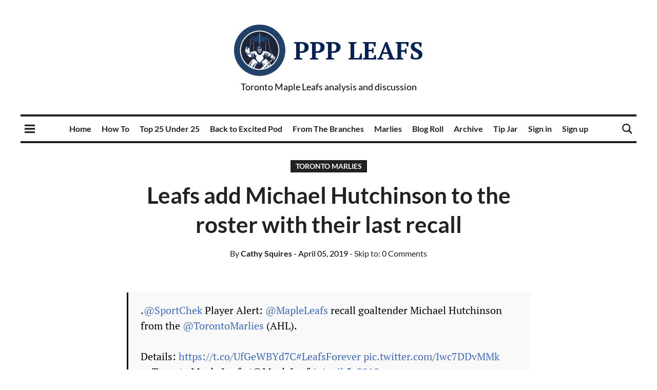

--- FILE ---
content_type: application/javascript; charset=utf-8
request_url: https://cdn.termsfeedtag.com/plugins/pc/v1/00c309ab49f64443b2f805455b7b320b/plugin.js
body_size: 327
content:
"use strict";

(function () {
	
	var _slug = "[termsfeed][pc-loader-1]";
	var _token = "00c309ab49f64443b2f805455b7b320b";
	var _cdn_endpoint = "cdn.termsfeedtag.com";
	var _cdn_protocol = "https";
	var _debug = false;
	
	if (_debug) console.debug (_slug, "[dd][5e8ada55]", "pre-initializing (stage-1a)...");
	
	var _pluginUrl = _cdn_protocol + "://" + _cdn_endpoint + "/plugins/pc/v1/" + _token + "/plugin-2.js";
	
	var _pluginScript = document.createElement ("script");
	_pluginScript.onerror = (_error) => {
			console.error (_slug, "[ee][b1b476da]", "plugin failed!", _error);
		};
	_pluginScript.async = true;
	_pluginScript.src = _pluginUrl;
	
	if (document.readyState != "loading") {
		if (_debug) console.debug (_slug, "[dd][e09f1ff2]", "pre-initializing (stage-1b) (now)...");
		document.body.appendChild (_pluginScript);
	} else {
		if (_debug) console.debug (_slug, "[dd][6a9efbf9]", "pre-initializing (stage-1b) (waiting)...");
		document.addEventListener ("DOMContentLoaded", (_event) => {
			if (_debug) console.debug (_slug, "[dd][808eb1b9]", "pre-initializing (stage-1b)...");
			document.body.appendChild (_pluginScript);
		});
	}
	
} ());
